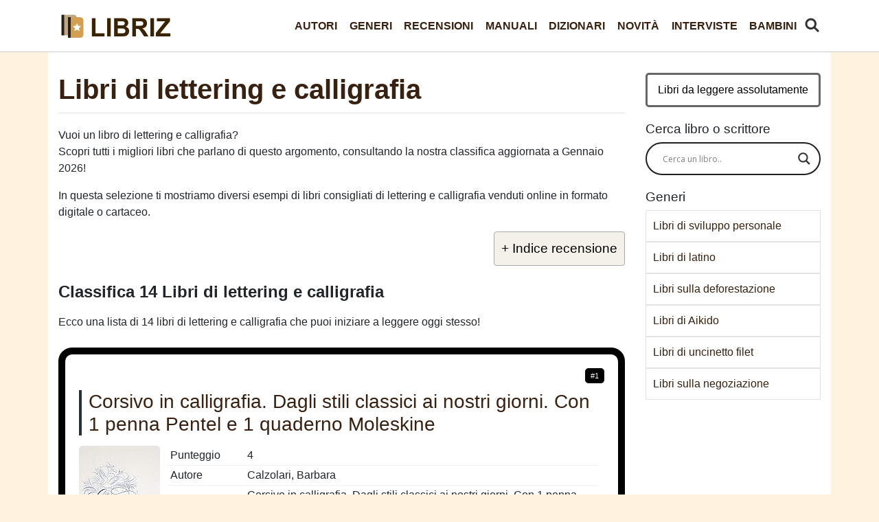

--- FILE ---
content_type: text/html; charset=UTF-8
request_url: https://libriz.it/generi/libri-di-lettering-e-calligrafia/
body_size: 15140
content:
<!DOCTYPE html>
<html lang="it">
<head>
  <meta charset="utf-8">
  <meta name="viewport" content="width=device-width, initial-scale=1, shrink-to-fit=no">
  <link href="https://libriz.it/wp-content/themes/libri/css/stile-rosa.css?a=1" rel="stylesheet">
	<link rel="icon" href="/favicon.ico"  /><script src="https://ajax.googleapis.com/ajax/libs/jquery/3.6.0/jquery.min.js" defer></script>
<meta name='robots' content='max-image-preview:large' />

	<!-- This site is optimized with the Yoast SEO plugin v15.4 - https://yoast.com/wordpress/plugins/seo/ -->
	<title>▷ Migliori Libri di lettering e calligrafia 2026 - Classifica Libri</title>
	<meta name="description" content="Stai cercando libri di lettering e calligrafia? Scopri la classifica dei libri di lettering e calligrafia più consigliati a Gennaio 2026 con trama e recensioni dei lettori." />
	<meta name="robots" content="index, follow, max-snippet:-1, max-image-preview:large, max-video-preview:-1" />
	<link rel="canonical" href="https://libriz.it/generi/libri-di-lettering-e-calligrafia/" />
	<meta property="og:locale" content="it_IT" />
	<meta property="og:type" content="webpage" />
	<meta property="og:title" content="▷ Migliori Libri di lettering e calligrafia 2026 - Classifica Libri" />
	<meta property="og:description" content="Stai cercando libri di lettering e calligrafia? Scopri la classifica dei libri di lettering e calligrafia più consigliati a Gennaio 2026 con trama e recensioni dei lettori." />
	<meta property="og:url" content="https://libriz.it/generi/libri-di-lettering-e-calligrafia/" />
	<meta property="og:site_name" content="Libriz" />
	<meta property="article:publisher" content="https://www.facebook.com/libriz.it/" />
	<meta property="og:image" content="https://libriz.it/thumbs/libri-di-lettering-e-calligrafia.jpg" /><meta property="og:image:width" content="1920" />
	<meta property="og:image:height" content="1080" />
	<meta name="twitter:card" content="summary_large_image" />
	<meta name="twitter:creator" content="@Libriz_it" />
	<meta name="twitter:site" content="@Libriz_it" />
	<script type="application/ld+json" class="yoast-schema-graph">{"@context":"https://schema.org","@graph":[{"@type":"Organization","@id":"https://libriz.it/#organization","name":"Libriz","url":"https://libriz.it/","sameAs":["https://www.facebook.com/libriz.it/","https://twitter.com/Libriz_it"],"logo":{"@type":"ImageObject","@id":"https://libriz.it/#logo","inLanguage":"it-IT","url":"https://libriz.it/immagini/logo-1.png","width":256,"height":256,"caption":"Libriz"},"image":{"@id":"https://libriz.it/#logo"}},{"@type":"WebSite","@id":"https://libriz.it/#website","url":"https://libriz.it/","name":"Libriz","description":"","publisher":{"@id":"https://libriz.it/#organization"},"potentialAction":[{"@type":"SearchAction","target":"https://libriz.it/?s={search_term_string}","query-input":"required name=search_term_string"}],"inLanguage":"it-IT"},{"@type":"WebPage","@id":"https://libriz.it/generi/libri-di-lettering-e-calligrafia/#webpage","url":"https://libriz.it/generi/libri-di-lettering-e-calligrafia/","name":"\u25b7 Migliori Libri di lettering e calligrafia 2026 - Classifica Libri","isPartOf":{"@id":"https://libriz.it/#website"},"description":"Stai cercando libri di lettering e calligrafia? Scopri la classifica dei libri di lettering e calligrafia pi\u00f9 consigliati a Gennaio 2026 con trama e recensioni dei lettori.","inLanguage":"it-IT","potentialAction":[{"@type":"ReadAction","target":["https://libriz.it/generi/libri-di-lettering-e-calligrafia/"]}]},{"@type":"Article","@id":"https://libriz.it/generi/libri-di-lettering-e-calligrafia/#article","isPartOf":{"@id":"https://libriz.it/generi/libri-di-lettering-e-calligrafia/#webpage"},"author":{"@id":"https://libriz.it/#/schema/person/f943c8c936884f0a66dea3372d0f4cc7"},"headline":"Libri di lettering e calligrafia","mainEntityOfPage":{"@id":"https://libriz.it/generi/libri-di-lettering-e-calligrafia/#webpage"},"commentCount":0,"publisher":{"@id":"https://libriz.it/#organization"},"articleSection":"Generi","inLanguage":"it-IT","potentialAction":[{"@type":"CommentAction","name":"Comment","target":["https://libriz.it/generi/libri-di-lettering-e-calligrafia/#respond"]}]},{"@type":"Person","@id":"https://libriz.it/#/schema/person/f943c8c936884f0a66dea3372d0f4cc7","name":"Libriz","image":{"@type":"ImageObject","@id":"https://libriz.it/#personlogo","inLanguage":"it-IT","url":"https://secure.gravatar.com/avatar/f917ab218d604660403f6b4436c57cac0cd4427f81a574d99ecb1d81ab8b2a46?s=96&d=wavatar&r=g","caption":"Libriz"},"sameAs":["https://libriz.it"]}]}</script>
	<!-- / Yoast SEO plugin. -->


<style id='wp-img-auto-sizes-contain-inline-css' type='text/css'>
img:is([sizes=auto i],[sizes^="auto," i]){contain-intrinsic-size:3000px 1500px}
/*# sourceURL=wp-img-auto-sizes-contain-inline-css */
</style>
<style id='classic-theme-styles-inline-css' type='text/css'>
/*! This file is auto-generated */
.wp-block-button__link{color:#fff;background-color:#32373c;border-radius:9999px;box-shadow:none;text-decoration:none;padding:calc(.667em + 2px) calc(1.333em + 2px);font-size:1.125em}.wp-block-file__button{background:#32373c;color:#fff;text-decoration:none}
/*# sourceURL=/wp-includes/css/classic-themes.min.css */
</style>
<link rel='stylesheet' id='contact-form-7-css' href='https://libriz.it/wp-content/plugins/contact-form-7/includes/css/styles.css?ver=5.4.1' type='text/css' media='all' />
<link rel='stylesheet' id='wpdreams-asl-basic-css' href='https://libriz.it/wp-content/plugins/ajax-search-lite/css/style.basic.css?ver=4.9.3' type='text/css' media='all' />
<link rel='stylesheet' id='wpdreams-ajaxsearchlite-css' href='https://libriz.it/wp-content/plugins/ajax-search-lite/css/style-curvy-black.css?ver=4.9.3' type='text/css' media='all' />


                <link href='//fonts.googleapis.com/css?family=Open+Sans' rel='stylesheet' type='text/css'>
                                <style type="text/css">
                    
            @font-face {
                font-family: 'aslsicons2';
                src: url('https://libriz.it/wp-content/plugins/ajax-search-lite/css/fonts/icons2.eot');
                src: url('https://libriz.it/wp-content/plugins/ajax-search-lite/css/fonts/icons2.eot?#iefix') format('embedded-opentype'),
                     url('https://libriz.it/wp-content/plugins/ajax-search-lite/css/fonts/icons2.woff2') format('woff2'),
                     url('https://libriz.it/wp-content/plugins/ajax-search-lite/css/fonts/icons2.woff') format('woff'),
                     url('https://libriz.it/wp-content/plugins/ajax-search-lite/css/fonts/icons2.ttf') format('truetype'),
                     url('https://libriz.it/wp-content/plugins/ajax-search-lite/css/fonts/icons2.svg#icons') format('svg');
                font-weight: normal;
                font-style: normal;
            }
            div[id*='ajaxsearchlitesettings'].searchsettings .asl_option_inner label {
                font-size: 0px !important;
                color: rgba(0, 0, 0, 0);
            }
            div[id*='ajaxsearchlitesettings'].searchsettings .asl_option_inner label:after {
                font-size: 11px !important;
                position: absolute;
                top: 0;
                left: 0;
                z-index: 1;
            }
            div[id*='ajaxsearchlite'].wpdreams_asl_container {
                width: 100%;
                margin: 0px 0px 0px 0px;
            }
            div[id*='ajaxsearchliteres'].wpdreams_asl_results div.resdrg span.highlighted {
                font-weight: bold;
                color: rgba(217, 49, 43, 1);
                background-color: rgba(238, 238, 238, 1);
            }
            div[id*='ajaxsearchliteres'].wpdreams_asl_results .results div.asl_image {
                width: 15px;
                height: 15px;
                background-size: cover;
                background-repeat: no-repeat;
            }
            div.asl_r .results {
                max-height: none;
            }
            
                div.asl_r.asl_w.vertical .results .item::after {
                    display: block;
                    position: absolute;
                    bottom: 0;
                    content: '';
                    height: 1px;
                    width: 100%;
                    background: #D8D8D8;
                }
                div.asl_r.asl_w.vertical .results .item.asl_last_item::after {
                    display: none;
                }
                                </style>
                            <script type="text/javascript">
                if ( typeof _ASL !== "undefined" && _ASL !== null && typeof _ASL.initialize !== "undefined" )
                    _ASL.initialize();
            </script>
            <noscript><style id="rocket-lazyload-nojs-css">.rll-youtube-player, [data-lazy-src]{display:none !important;}</style></noscript><script type="application/ld+json">{"@context":"https://schema.org","@type":"FAQPage","mainEntity":[{"@type":"Question","name":"Dove posso trovare i libri di lettering e calligrafia?","acceptedAnswer":{"@type":"Answer","text":"Nella nostra selezione trovi 14 libri di lettering e calligrafia, con il titolo, la casa editrice, la data di pubblicazione e un punteggio da 1 a 5 stelle ciascuno."}},{"@type":"Question","name":"Qual è il miglior libro di lettering e calligrafia?","acceptedAnswer":{"@type":"Answer","text":"Tra i libri di lettering e calligrafia, potresti leggere L'Arte della Calligrafia Moderna e Hand Lettering: La guida completa per principianti con tecniche, esercizi, consigli e progetti creativi. Un viaggio sorprendente nel mondo della scrittura ..., pubblicato nel 2024 da  SOGNOPAGINE. Leggi la trama e valuta il suo <a href=\"https://www.amazon.it/dp/B0DGF1PZ98?tag=libriz-21\">acquisto qui</a>."}},{"@type":"Question","name":"Come si intitola un libro di lettering e calligrafia che costa poco?","acceptedAnswer":{"@type":"Answer","text":"Considerando 14 libri di lettering e calligrafia, potresti iniziare a leggere Corsivo in calligrafia. Dagli stili classici ai nostri giorni. Con 1 penna Pentel e 1 quaderno Moleskine di Calzolari, Barbara, pubblicato nel 2018 da De Vecchi. "}}]}</script>



</head>

<body>


  <nav class="navbar navbar-expand-lg navbar-dark bg-dark fixed-top">
    <div class="container">
      <a class="navbar-brand" href="/" title="Libriz"> </a>
      <button class="navbar-toggler" type="button" data-toggle="collapse" data-target="#navbarResponsive" aria-controls="navbarResponsive" aria-expanded="false" aria-label="Toggle navigation">
        <span class="navbar-toggler-icon"></span>
      </button><a href="/cerca-libro/" id="cerca-libro"><img src="data:image/svg+xml,%3Csvg%20xmlns='http://www.w3.org/2000/svg'%20viewBox='0%200%200%200'%3E%3C/svg%3E" alt="trova" data-lazy-src="/cerca.png"><noscript><img src="/cerca.png" alt="trova"></noscript></a>
      <div class="collapse navbar-collapse" id="navbarResponsive">
	  
	  <div class="ml-auto"><ul id="menu-menu" class="nav navbar-nav  "><li itemscope="itemscope" itemtype="https://www.schema.org/SiteNavigationElement" id="menu-item-1048" class="menu-item menu-item-type-taxonomy menu-item-object-category menu-item-1048 nav-item"><a title="Autori" href="https://libriz.it/autori/" class="nav-link">Autori</a></li>
<li itemscope="itemscope" itemtype="https://www.schema.org/SiteNavigationElement" id="menu-item-1049" class="menu-item menu-item-type-taxonomy menu-item-object-category current-post-ancestor current-menu-parent current-post-parent active menu-item-1049 nav-item"><a title="Generi" href="https://libriz.it/generi/" class="nav-link">Generi</a></li>
<li itemscope="itemscope" itemtype="https://www.schema.org/SiteNavigationElement" id="menu-item-1050" class="menu-item menu-item-type-taxonomy menu-item-object-category menu-item-1050 nav-item"><a title="Recensioni" href="https://libriz.it/recensioni/" class="nav-link">Recensioni</a></li>
<li itemscope="itemscope" itemtype="https://www.schema.org/SiteNavigationElement" id="menu-item-41907" class="menu-item menu-item-type-taxonomy menu-item-object-category menu-item-41907 nav-item"><a title="Manuali" href="https://libriz.it/manuali/" class="nav-link">Manuali</a></li>
<li itemscope="itemscope" itemtype="https://www.schema.org/SiteNavigationElement" id="menu-item-41908" class="menu-item menu-item-type-taxonomy menu-item-object-category menu-item-41908 nav-item"><a title="Dizionari" href="https://libriz.it/dizionari/" class="nav-link">Dizionari</a></li>
<li itemscope="itemscope" itemtype="https://www.schema.org/SiteNavigationElement" id="menu-item-41909" class="menu-item menu-item-type-taxonomy menu-item-object-category menu-item-41909 nav-item"><a title="Novità" href="https://libriz.it/novita/" class="nav-link">Novità</a></li>
<li itemscope="itemscope" itemtype="https://www.schema.org/SiteNavigationElement" id="menu-item-42132" class="menu-item menu-item-type-taxonomy menu-item-object-category menu-item-42132 nav-item"><a title="Interviste" href="https://libriz.it/interviste/" class="nav-link">Interviste</a></li>
<li itemscope="itemscope" itemtype="https://www.schema.org/SiteNavigationElement" id="menu-item-41910" class="menu-item menu-item-type-taxonomy menu-item-object-category menu-item-41910 nav-item"><a title="Bambini" href="https://libriz.it/bambini/" class="nav-link">Bambini</a></li>
</ul></div>	  
        
		
		
      </div>
    </div>
  </nav>
	


  <!-- Page Content -->
  <div class="container">

    <div class="row">




      <div class="col-lg-9 ">
	  
									
						<h1>Libri di lettering e calligrafia</h1>
					
					<div id="articolo">
<p>Vuoi un libro di lettering e calligrafia?<br />
Scopri tutti i migliori libri che parlano di questo argomento, consultando la nostra classifica aggiornata a Gennaio 2026!</p>
<p>In questa selezione ti mostriamo diversi esempi di libri consigliati di lettering e calligrafia venduti online in formato digitale o cartaceo.</p>
<div id="ez-toc-container" class="ez-toc-v2_0_16 counter-hierarchy ez-toc-grey">
<div class="ez-toc-title-container" onclick="togglebut()">
<p class="ez-toc-title">+ Indice recensione</p>
<span class="ez-toc-title-toggle"></span></div>
<nav id="togglerin" style="display: none;"><ul class="ez-toc-list ez-toc-list-level-1">
<li class="ez-toc-page-1 ez-toc-heading-level-2"><a class="ez-toc-link" href="#classifica-libri-di-lettering-e-calligrafia" >Classifica 14 Libri di lettering e calligrafia</a></li>
<li class="ez-toc-page-1 ez-toc-heading-level-2"><a class="ez-toc-link" href="#scrittori-libri-di-lettering-e-calligrafia" >Scrittori di libri di lettering e calligrafia</a></li>
<li class="ez-toc-page-1 ez-toc-heading-level-2"><a class="ez-toc-link" href="#faq">Domande sui libri</a></li><li class="ez-toc-page-1 ez-toc-heading-level-2"><a class="ez-toc-link" href="#ricerche-correlate" >Approfondimenti e ricerche correlate</a></li><li class="ez-toc-page-1 ez-toc-heading-level-2"><a class="ez-toc-link" href="#quale-libro" >Quale libro di lettering e calligrafia leggere?</a></li>
</ul></nav></div><h2 id="classifica-libri-di-lettering-e-calligrafia">Classifica 14 Libri di lettering e calligrafia</h2>
<p class="intro-classifica">Ecco una lista di 14 libri di lettering e calligrafia che puoi iniziare a leggere oggi stesso!</p>
<div class="ogg" itemscope itemtype="http://schema.org/Book"><span class="posit">#1</span><h3 class="prd">Corsivo in calligrafia. Dagli stili classici ai nostri giorni. Con 1 penna Pentel e 1 quaderno Moleskine</h3>
<div class="immagine"><img decoding="async" itemprop="image" loading="lazy" src="data:image/svg+xml,%3Csvg%20xmlns='http://www.w3.org/2000/svg'%20viewBox='0%200%200%200'%3E%3C/svg%3E" class="lazyload" alt="Corsivo in calligrafia. Dagli stili classici ai nostri giorni. Con 1 penna Pentel e 1 quaderno Moleskine" data-lazy-src="https://m.media-amazon.com/images/I/41qFmtdknsL._SL160_.jpg"><noscript><img decoding="async" itemprop="image" loading="lazy" src="https://m.media-amazon.com/images/I/41qFmtdknsL._SL160_.jpg" class="lazyload" alt="Corsivo in calligrafia. Dagli stili classici ai nostri giorni. Con 1 penna Pentel e 1 quaderno Moleskine"></noscript></div>
<div id="dettaglioc1" class="dettaglio city">
<table>
<tbody>
<tr >
<td class="property" >Punteggio</td>
<td >4</td>
</tr>
<tr itemprop="author" itemscope="" itemtype="http://schema.org/Person">
<td class="property" >Autore</td>
<td itemprop="name">Calzolari, Barbara</td>
</tr>
<tr>
<td class="property">Titolo</td>
<td itemprop="name" role="heading" >Corsivo in calligrafia. Dagli stili classici ai nostri giorni. Con 1 penna Pentel e 1 quaderno Moleskine</td>
</tr>
<tr>
<td class="property">Editore</td>
<td itemprop="publisher">De Vecchi</td>
</tr>
<tr>
<td class="property">Pagine</td>
<td itemprop="numberOfPages">256</td>
</tr>
<tr>
<td class="property">Pubblicazione</td>
<td itemprop="datePublished">2018</td>
</tr>
</tbody>
</table>

</div>
<p class="trama">Trama: ...</p>
<div class="interazioni">
<a class="offrec offrecb" href="https://www.amazon.it/dp/8841214503?tag=libriz-21" rel="nofollow" target="blank" >Vedi Offerta</a>
<a href="https://www.amazon.it/review/8841214503?tag=libriz-21"  role="button" rel="nofollow noreferrer" class="offrec">Recensioni</a></div>
</div>
<div class="ogg" itemscope itemtype="http://schema.org/Book"><span class="posit">#2</span><h3 class="prd">Corso di calligrafia. Dalla matita al pennello. Un viaggio in punta sottile. Storia, tecniche, alfabeti. Con gadget</h3>
<div class="immagine"><img decoding="async" itemprop="image" loading="lazy" src="data:image/svg+xml,%3Csvg%20xmlns='http://www.w3.org/2000/svg'%20viewBox='0%200%200%200'%3E%3C/svg%3E" class="lazyload" alt="Corso di calligrafia. Dalla matita al pennello. Un viaggio in punta sottile. Storia, tecniche, alfabeti. Con gadget" data-lazy-src="https://m.media-amazon.com/images/I/51bDHKtAwoL._SL160_.jpg"><noscript><img decoding="async" itemprop="image" loading="lazy" src="https://m.media-amazon.com/images/I/51bDHKtAwoL._SL160_.jpg" class="lazyload" alt="Corso di calligrafia. Dalla matita al pennello. Un viaggio in punta sottile. Storia, tecniche, alfabeti. Con gadget"></noscript></div>
<div id="dettaglioc2" class="dettaglio city">
<table>
<tbody>
<tr >
<td class="property" >Punteggio</td>
<td >4.4</td>
</tr>
<tr itemprop="author" itemscope="" itemtype="http://schema.org/Person">
<td class="property" >Autore</td>
<td itemprop="name">Calzolari, Barbara</td>
</tr>
<tr>
<td class="property">Titolo</td>
<td itemprop="name" role="heading" >Corso di calligrafia. Dalla matita al pennello. Un viaggio in punta sottile. Storia, tecniche, alfabeti. Con gadget</td>
</tr>
<tr>
<td class="property">Editore</td>
<td itemprop="publisher">De Vecchi</td>
</tr>
<tr>
<td class="property">Pagine</td>
<td itemprop="numberOfPages">272</td>
</tr>
<tr>
<td class="property">Pubblicazione</td>
<td itemprop="datePublished">2019</td>
</tr>
</tbody>
</table>

</div>
<p class="trama">Trama: Un corso completo per lo studio e la pratica della calligrafia con esempi in scala 1:1 e indicazioni originali e facili da mettere in atto. All'interno: un manuale, una penna Touch Sign Pen Brush per ...</p>
<div class="interazioni">
<a class="offrec offrecb" href="https://www.amazon.it/dp/8841216573?tag=libriz-21" rel="nofollow" target="blank" >Vedi Offerta</a>
<a href="https://www.amazon.it/review/8841216573?tag=libriz-21"  role="button" rel="nofollow noreferrer" class="offrec">Recensioni</a></div>
</div>
<div class="ogg" itemscope itemtype="http://schema.org/Book"><span class="posit">#3</span><h3 class="prd">Lettering creativo ma non solo. Ispirazioni, idee, tecniche e suggerimenti per trasformare le tue scritte in bellissime opere d'arte</h3>
<div class="immagine"><img decoding="async" itemprop="image" loading="lazy" src="data:image/svg+xml,%3Csvg%20xmlns='http://www.w3.org/2000/svg'%20viewBox='0%200%200%200'%3E%3C/svg%3E" class="lazyload" alt="Lettering creativo ma non solo. Ispirazioni, idee, tecniche e suggerimenti per trasformare le tue scritte in bellissime opere d'arte" data-lazy-src="https://m.media-amazon.com/images/I/61ImFxHCrwL._SL160_.jpg"><noscript><img decoding="async" itemprop="image" loading="lazy" src="https://m.media-amazon.com/images/I/61ImFxHCrwL._SL160_.jpg" class="lazyload" alt="Lettering creativo ma non solo. Ispirazioni, idee, tecniche e suggerimenti per trasformare le tue scritte in bellissime opere d'arte"></noscript></div>
<div id="dettaglioc3" class="dettaglio city">
<table>
<tbody>
<tr >
<td class="property" >Punteggio</td>
<td >4.5</td>
</tr>
<tr itemprop="author" itemscope="" itemtype="http://schema.org/Person">
<td class="property" >Autore</td>
<td itemprop="name">Kirkendall, Gabri Joy</td>
</tr>
<tr>
<td class="property">Titolo</td>
<td itemprop="name" role="heading" >Lettering creativo ma non solo. Ispirazioni, idee, tecniche e suggerimenti per trasformare le tue scritte in bellissime opere d'arte</td>
</tr>
<tr>
<td class="property">Editore</td>
<td itemprop="publisher">Magazzini Salani</td>
</tr>
<tr>
<td class="property">Pagine</td>
<td itemprop="numberOfPages">144</td>
</tr>
<tr>
<td class="property">Pubblicazione</td>
<td itemprop="datePublished">2017</td>
</tr>
</tbody>
</table>

</div>
<p class="trama">Trama: Lettering creativo ma non solo. Ispirazioni, idee, tecniche e suggerimenti per trasformare le tue scritte in bellissime opere d'arte...</p>
<div class="interazioni">
<a class="offrec offrecb" href="https://www.amazon.it/dp/8893670100?tag=libriz-21" rel="nofollow" target="blank" >Vedi Offerta</a>
<a href="https://www.amazon.it/review/8893670100?tag=libriz-21"  role="button" rel="nofollow noreferrer" class="offrec">Recensioni</a></div>
</div>
<div class="ogg" itemscope itemtype="http://schema.org/Book"><span class="posit">#4</span><h3 class="prd">Guida per iniziare con la calligrafia moderna e l'hand lettering per giovani artisti: Un libro delle attività con tecniche spiegate, alfabeti ... e progetti creativi per bambini e ragazzi</h3>
<div class="immagine"><img decoding="async" itemprop="image" loading="lazy" src="data:image/svg+xml,%3Csvg%20xmlns='http://www.w3.org/2000/svg'%20viewBox='0%200%200%200'%3E%3C/svg%3E" class="lazyload" alt="Guida per iniziare con la calligrafia moderna e l'hand lettering per giovani artisti: Un libro delle attività con tecniche spiegate, alfabeti ... e progetti creativi per bambini e ragazzi" data-lazy-src="https://m.media-amazon.com/images/I/51RouJqBGKL._SL160_.jpg"><noscript><img decoding="async" itemprop="image" loading="lazy" src="https://m.media-amazon.com/images/I/51RouJqBGKL._SL160_.jpg" class="lazyload" alt="Guida per iniziare con la calligrafia moderna e l'hand lettering per giovani artisti: Un libro delle attività con tecniche spiegate, alfabeti ... e progetti creativi per bambini e ragazzi"></noscript></div>
<div id="dettaglioc4" class="dettaglio city">
<table>
<tbody>
<tr >
<td class="property" >Punteggio</td>
<td >4.4</td>
</tr>
<tr itemprop="author" itemscope="" itemtype="http://schema.org/Person">
<td class="property" >Autore</td>
<td itemprop="name">June & Lucy Kids</td>
</tr>
<tr>
<td class="property">Titolo</td>
<td itemprop="name" role="heading" >Guida per iniziare con la calligrafia moderna e l'hand lettering per giovani artisti: Un libro delle attività con tecniche spiegate, alfabeti ... e progetti creativi per bambini e ragazzi</td>
</tr>
<tr>
<td class="property">Editore</td>
<td itemprop="publisher">Cloud Forest Press</td>
</tr>
<tr>
<td class="property">Pagine</td>
<td itemprop="numberOfPages">108</td>
</tr>
<tr>
<td class="property">Pubblicazione</td>
<td itemprop="datePublished">2020</td>
</tr>
</tbody>
</table>

</div>
<p class="trama">Trama: Ciao a tutti! Mi chiamo Kristin e ho creato questo libro in modo che i bambini dagli otto anni possano imparare la divertente e creativa arte del lettering. Questo libro insegnerà ai bambini i fondam...</p>
<div class="interazioni">
<a class="offrec offrecb" href="https://www.amazon.it/dp/164608179X?tag=libriz-21" rel="nofollow" target="blank" >Vedi Offerta</a>
<a href="https://www.amazon.it/review/164608179X?tag=libriz-21"  role="button" rel="nofollow noreferrer" class="offrec">Recensioni</a></div>
</div>
<div class="ogg" itemscope itemtype="http://schema.org/Book"><span class="posit">#5</span><h3 class="prd">Lettering e calligrafia moderna: Una guida per principianti: Impara l'Hand Lettering & il Brush Lettering</h3>
<div class="immagine"><img decoding="async" itemprop="image" loading="lazy" src="data:image/svg+xml,%3Csvg%20xmlns='http://www.w3.org/2000/svg'%20viewBox='0%200%200%200'%3E%3C/svg%3E" class="lazyload" alt="Lettering e calligrafia moderna: Una guida per principianti: Impara l'Hand Lettering & il Brush Lettering" data-lazy-src="https://m.media-amazon.com/images/I/51WkK2SiqcL._SL160_.jpg"><noscript><img decoding="async" itemprop="image" loading="lazy" src="https://m.media-amazon.com/images/I/51WkK2SiqcL._SL160_.jpg" class="lazyload" alt="Lettering e calligrafia moderna: Una guida per principianti: Impara l'Hand Lettering & il Brush Lettering"></noscript></div>
<div id="dettaglioc5" class="dettaglio city">
<table>
<tbody>
<tr >
<td class="property" >Punteggio</td>
<td >4.4</td>
</tr>
<tr itemprop="author" itemscope="" itemtype="http://schema.org/Person">
<td class="property" >Autore</td>
<td itemprop="name">Press, Paper Peony</td>
</tr>
<tr>
<td class="property">Titolo</td>
<td itemprop="name" role="heading" >Lettering e calligrafia moderna: Una guida per principianti: Impara l'Hand Lettering & il Brush Lettering</td>
</tr>
<tr>
<td class="property">Editore</td>
<td itemprop="publisher">Paper Peony Press</td>
</tr>
<tr>
<td class="property">Pagine</td>
<td itemprop="numberOfPages">112</td>
</tr>
<tr>
<td class="property">Pubblicazione</td>
<td itemprop="datePublished">2019</td>
</tr>
</tbody>
</table>

</div>
<p class="trama">Trama: IDEE REGALO | FAI DA TE E ARTI DECORATIVE | LETTERING Impara a disegnare le lettere e a creare bellissimi design con questa guida per principianti! Ogni pagina è piena di suggerimenti, trucchi, incor...</p>
<div class="interazioni">
<a class="offrec offrecb" href="https://www.amazon.it/dp/1948209721?tag=libriz-21" rel="nofollow" target="blank" >Vedi Offerta</a>
<a href="https://www.amazon.it/review/1948209721?tag=libriz-21"  role="button" rel="nofollow noreferrer" class="offrec">Recensioni</a></div>
</div>
<div class="ogg" itemscope itemtype="http://schema.org/Book"><span class="posit">#6</span><h3 class="prd">Lettering creativo e calligrafia moderna. Il quaderno d'esercizi</h3>
<div class="immagine"><img decoding="async" itemprop="image" loading="lazy" src="data:image/svg+xml,%3Csvg%20xmlns='http://www.w3.org/2000/svg'%20viewBox='0%200%200%200'%3E%3C/svg%3E" class="lazyload" alt="Lettering creativo e calligrafia moderna. Il quaderno d'esercizi" data-lazy-src="https://m.media-amazon.com/images/I/51qsQtnB6FL._SL160_.jpg"><noscript><img decoding="async" itemprop="image" loading="lazy" src="https://m.media-amazon.com/images/I/51qsQtnB6FL._SL160_.jpg" class="lazyload" alt="Lettering creativo e calligrafia moderna. Il quaderno d'esercizi"></noscript></div>
<div id="dettaglioc6" class="dettaglio city">
<table>
<tbody>
<tr >
<td class="property" >Punteggio</td>
<td >4.3</td>
</tr>
<tr itemprop="author" itemscope="" itemtype="http://schema.org/Person">
<td class="property" >Autore</td>
<td itemprop="name">Balconi, Andrea</td>
</tr>
<tr>
<td class="property">Titolo</td>
<td itemprop="name" role="heading" >Lettering creativo e calligrafia moderna. Il quaderno d'esercizi</td>
</tr>
<tr>
<td class="property">Editore</td>
<td itemprop="publisher">Magazzini Salani</td>
</tr>
<tr>
<td class="property">Pagine</td>
<td itemprop="numberOfPages">144</td>
</tr>
<tr>
<td class="property">Pubblicazione</td>
<td itemprop="datePublished">2019</td>
</tr>
</tbody>
</table>

</div>
<p class="trama">Trama: Questo quaderno di esercizi è pensato per tutti coloro che vogliono avvicinarsi al mondo del lettering e della calligrafia. Un volume semplice e pratico, dedicato ai principianti, ai letteristi di li...</p>
<div class="interazioni">
<a class="offrec offrecb" href="https://www.amazon.it/dp/8893675536?tag=libriz-21" rel="nofollow" target="blank" >Vedi Offerta</a>
<a href="https://www.amazon.it/review/8893675536?tag=libriz-21"  role="button" rel="nofollow noreferrer" class="offrec">Recensioni</a></div>
</div>
<div class="ogg" itemscope itemtype="http://schema.org/Book"><span class="posit">#7</span><h3 class="prd">Calligrafia e lettering. L'arte del disegno</h3>
<div class="immagine"><img decoding="async" itemprop="image" loading="lazy" src="data:image/svg+xml,%3Csvg%20xmlns='http://www.w3.org/2000/svg'%20viewBox='0%200%200%200'%3E%3C/svg%3E" class="lazyload" alt="Calligrafia e lettering. L'arte del disegno" data-lazy-src="https://m.media-amazon.com/images/I/51oW0ObWt4L._SL160_.jpg"><noscript><img decoding="async" itemprop="image" loading="lazy" src="https://m.media-amazon.com/images/I/51oW0ObWt4L._SL160_.jpg" class="lazyload" alt="Calligrafia e lettering. L'arte del disegno"></noscript></div>
<div id="dettaglioc7" class="dettaglio city">
<table>
<tbody>
<tr >
<td class="property" >Punteggio</td>
<td >4.5</td>
</tr>
<tr itemprop="author" itemscope="" itemtype="http://schema.org/Person">
<td class="property" >Autore</td>
<td itemprop="name">Grimaldi, Caterina</td>
</tr>
<tr>
<td class="property">Titolo</td>
<td itemprop="name" role="heading" >Calligrafia e lettering. L'arte del disegno</td>
</tr>
<tr>
<td class="property">Editore</td>
<td itemprop="publisher">Hoepli</td>
</tr>
<tr>
<td class="property">Pagine</td>
<td itemprop="numberOfPages">192</td>
</tr>
<tr>
<td class="property">Pubblicazione</td>
<td itemprop="datePublished">2019</td>
</tr>
</tbody>
</table>

</div>
<p class="trama">Trama: Un manuale pratico, punto di partenza ideale per un viaggio nel mondo della calligrafia e del lettering, rivolto ad appassionati di qualsiasi livello. La prima parte del volume guida il lettore alla s...</p>
<div class="interazioni">
<a class="offrec offrecb" href="https://www.amazon.it/dp/8820388332?tag=libriz-21" rel="nofollow" target="blank" >Vedi Offerta</a>
<a href="https://www.amazon.it/review/8820388332?tag=libriz-21"  role="button" rel="nofollow noreferrer" class="offrec">Recensioni</a></div>
</div>
<div class="ogg" itemscope itemtype="http://schema.org/Book"><span class="posit">#8</span><h3 class="prd">Calligrafia e hand lettering: Quaderno e carta di prova</h3>
<div class="immagine"><img decoding="async" itemprop="image" loading="lazy" src="data:image/svg+xml,%3Csvg%20xmlns='http://www.w3.org/2000/svg'%20viewBox='0%200%200%200'%3E%3C/svg%3E" class="lazyload" alt="Calligrafia e hand lettering: Quaderno e carta di prova" data-lazy-src="https://m.media-amazon.com/images/I/51f5ZHD4U+L._SL160_.jpg"><noscript><img decoding="async" itemprop="image" loading="lazy" src="https://m.media-amazon.com/images/I/51f5ZHD4U+L._SL160_.jpg" class="lazyload" alt="Calligrafia e hand lettering: Quaderno e carta di prova"></noscript></div>
<div id="dettaglioc8" class="dettaglio city">
<table>
<tbody>
<tr >
<td class="property" >Punteggio</td>
<td >3.7</td>
</tr>
<tr itemprop="author" itemscope="" itemtype="http://schema.org/Person">
<td class="property" >Autore</td>
<td itemprop="name">Lettering Bay Press</td>
</tr>
<tr>
<td class="property">Titolo</td>
<td itemprop="name" role="heading" >Calligrafia e hand lettering: Quaderno e carta di prova</td>
</tr>
<tr>
<td class="property">Editore</td>
<td itemprop="publisher">Lettering Bay Press</td>
</tr>
<tr>
<td class="property">Pagine</td>
<td itemprop="numberOfPages">108</td>
</tr>
<tr>
<td class="property">Pubblicazione</td>
<td itemprop="datePublished">2020</td>
</tr>
</tbody>
</table>

</div>
<p class="trama">Trama: IDEE DE REGALO | HOBBY E TEMPO LIBERO | CALLIGRAFIA E LETTERING Questo quaderno con carta di prova per calligrafia e hand lettering contiene più di 100 pagine per allenarti in una serie di stili con ...</p>
<div class="interazioni">
<a class="offrec offrecb" href="https://www.amazon.it/dp/1646082001?tag=libriz-21" rel="nofollow" target="blank" >Vedi Offerta</a>
<a href="https://www.amazon.it/review/1646082001?tag=libriz-21"  role="button" rel="nofollow noreferrer" class="offrec">Recensioni</a></div>
</div>
<div class="ogg" itemscope itemtype="http://schema.org/Book"><span class="posit">#9</span><h3 class="prd">Quaderno per esercizi di Calligrafia: 100 pagine formato A4 - Lettering, scrittura manuale, scrittura a mano, scrittura creativa, creazione font</h3>
<div class="immagine"><img decoding="async" itemprop="image" loading="lazy" src="data:image/svg+xml,%3Csvg%20xmlns='http://www.w3.org/2000/svg'%20viewBox='0%200%200%200'%3E%3C/svg%3E" class="lazyload" alt="Quaderno per esercizi di Calligrafia: 100 pagine formato A4 - Lettering, scrittura manuale, scrittura a mano, scrittura creativa, creazione font" data-lazy-src="https://m.media-amazon.com/images/I/411aujedEcL._SL160_.jpg"><noscript><img decoding="async" itemprop="image" loading="lazy" src="https://m.media-amazon.com/images/I/411aujedEcL._SL160_.jpg" class="lazyload" alt="Quaderno per esercizi di Calligrafia: 100 pagine formato A4 - Lettering, scrittura manuale, scrittura a mano, scrittura creativa, creazione font"></noscript></div>
<div id="dettaglioc9" class="dettaglio city">
<table>
<tbody>
<tr >
<td class="property" >Punteggio</td>
<td >4.3</td>
</tr>
<tr itemprop="author" itemscope="" itemtype="http://schema.org/Person">
<td class="property" >Autore</td>
<td itemprop="name">Essentials, Blackpaper</td>
</tr>
<tr>
<td class="property">Titolo</td>
<td itemprop="name" role="heading" >Quaderno per esercizi di Calligrafia: 100 pagine formato A4 - Lettering, scrittura manuale, scrittura a mano, scrittura creativa, creazione font</td>
</tr>
<tr>
<td class="property">Editore</td>
<td itemprop="publisher">Independently published</td>
</tr>
<tr>
<td class="property">Pagine</td>
<td itemprop="numberOfPages">100</td>
</tr>
<tr>
<td class="property">Pubblicazione</td>
<td itemprop="datePublished">2019</td>
</tr>
</tbody>
</table>

</div>
<p class="trama">Trama: Per tutti gli appassionati di Calligrafia e Lettering un quaderno pieno di spazio per esercitarsi.Quaderno formato A4100 pagineFogli per la pratica della scrittura a manoQuaderno in brossura. Design c...</p>
<div class="interazioni">
<a class="offrec offrecb" href="https://www.amazon.it/dp/1694479285?tag=libriz-21" rel="nofollow" target="blank" >Vedi Offerta</a>
<a href="https://www.amazon.it/review/1694479285?tag=libriz-21"  role="button" rel="nofollow noreferrer" class="offrec">Recensioni</a></div>
</div>
<div class="ogg" itemscope itemtype="http://schema.org/Book"><span class="posit">#10</span><h3 class="prd">Quaderno per la pratica del lettering: Quaderno A4 punteggiato con 200 pagine e 4 tipi di modelli per esercizi di calligrafia creativa moderna e ... per bambini, adolescenti, adulti e anziani</h3>
<div class="immagine"><img decoding="async" itemprop="image" loading="lazy" src="data:image/svg+xml,%3Csvg%20xmlns='http://www.w3.org/2000/svg'%20viewBox='0%200%200%200'%3E%3C/svg%3E" class="lazyload" alt="Quaderno per la pratica del lettering: Quaderno A4 punteggiato con 200 pagine e 4 tipi di modelli per esercizi di calligrafia creativa moderna e ... per bambini, adolescenti, adulti e anziani" data-lazy-src="https://m.media-amazon.com/images/I/41-zbNp8eWL._SL160_.jpg"><noscript><img decoding="async" itemprop="image" loading="lazy" src="https://m.media-amazon.com/images/I/41-zbNp8eWL._SL160_.jpg" class="lazyload" alt="Quaderno per la pratica del lettering: Quaderno A4 punteggiato con 200 pagine e 4 tipi di modelli per esercizi di calligrafia creativa moderna e ... per bambini, adolescenti, adulti e anziani"></noscript></div>
<div id="dettaglioc10" class="dettaglio city">
<table>
<tbody>
<tr >
<td class="property" >Punteggio</td>
<td >4.7</td>
</tr>
<tr itemprop="author" itemscope="" itemtype="http://schema.org/Person">
<td class="property" >Autore</td>
<td itemprop="name">Alber Doncos</td>
</tr>
<tr>
<td class="property">Titolo</td>
<td itemprop="name" role="heading" >Quaderno per la pratica del lettering: Quaderno A4 punteggiato con 200 pagine e 4 tipi di modelli per esercizi di calligrafia creativa moderna e ... per bambini, adolescenti, adulti e anziani</td>
</tr>
<tr>
<td class="property">Editore</td>
<td itemprop="publisher">Independently published</td>
</tr>
<tr>
<td class="property">Pagine</td>
<td itemprop="numberOfPages">201</td>
</tr>
<tr>
<td class="property">Pubblicazione</td>
<td itemprop="datePublished">2022</td>
</tr>
</tbody>
</table>

</div>
<p class="trama">Trama: Quaderno per la pratica del lettering...</p>
<div class="interazioni">
<a class="offrec offrecb" href="https://www.amazon.it/dp/B09RWJ56M9?tag=libriz-21" rel="nofollow" target="blank" >Vedi Offerta</a>
<a href="https://www.amazon.it/review/B09RWJ56M9?tag=libriz-21"  role="button" rel="nofollow noreferrer" class="offrec">Recensioni</a></div>
</div>
<div class="ogg" itemscope itemtype="http://schema.org/Book"><span class="posit">#11</span><h3 class="prd">Quaderno per Esercizi di Lettering e Calligrafia Moderna: Eserciziario per Imparare a Scrivere Corsivo, Disegnare Caratteri, Creare Font e Alfabeti ... ed Esperti/Taccuino Misura Grande A4</h3>
<div class="immagine"><img decoding="async" itemprop="image" loading="lazy" src="data:image/svg+xml,%3Csvg%20xmlns='http://www.w3.org/2000/svg'%20viewBox='0%200%200%200'%3E%3C/svg%3E" class="lazyload" alt="Quaderno per Esercizi di Lettering e Calligrafia Moderna: Eserciziario per Imparare a Scrivere Corsivo, Disegnare Caratteri, Creare Font e Alfabeti ... ed Esperti/Taccuino Misura Grande A4" data-lazy-src="https://m.media-amazon.com/images/I/51stB4DDqJL._SL160_.jpg"><noscript><img decoding="async" itemprop="image" loading="lazy" src="https://m.media-amazon.com/images/I/51stB4DDqJL._SL160_.jpg" class="lazyload" alt="Quaderno per Esercizi di Lettering e Calligrafia Moderna: Eserciziario per Imparare a Scrivere Corsivo, Disegnare Caratteri, Creare Font e Alfabeti ... ed Esperti/Taccuino Misura Grande A4"></noscript></div>
<div id="dettaglioc11" class="dettaglio city">
<table>
<tbody>
<tr >
<td class="property" >Punteggio</td>
<td >4</td>
</tr>
<tr itemprop="author" itemscope="" itemtype="http://schema.org/Person">
<td class="property" >Autore</td>
<td itemprop="name">LaSally Designs</td>
</tr>
<tr>
<td class="property">Titolo</td>
<td itemprop="name" role="heading" >Quaderno per Esercizi di Lettering e Calligrafia Moderna: Eserciziario per Imparare a Scrivere Corsivo, Disegnare Caratteri, Creare Font e Alfabeti ... ed Esperti/Taccuino Misura Grande A4</td>
</tr>
<tr>
<td class="property">Editore</td>
<td itemprop="publisher">Independently published</td>
</tr>
<tr>
<td class="property">Pagine</td>
<td itemprop="numberOfPages">109</td>
</tr>
<tr>
<td class="property">Pubblicazione</td>
<td itemprop="datePublished">2021</td>
</tr>
</tbody>
</table>

</div>
<p class="trama">Trama: Per tutti gli appassionati di Calligrafia e Hand Lettering, un quaderno pieno di spazio per esercitarsi nella progettazione di caratteri tipografici e per il miglioramento della scrittura a mano e del...</p>
<div class="interazioni">
<a class="offrec offrecb" href="https://www.amazon.it/dp/B09FC8CR6N?tag=libriz-21" rel="nofollow" target="blank" >Vedi Offerta</a>
<a href="https://www.amazon.it/review/B09FC8CR6N?tag=libriz-21"  role="button" rel="nofollow noreferrer" class="offrec">Recensioni</a></div>
</div>
<div class="ogg" itemscope itemtype="http://schema.org/Book"><span class="posit">#12</span><h3 class="prd">Calligrafia moderna e hand lettering… per principianti e non solo...</h3>
<div class="immagine"><img decoding="async" itemprop="image" loading="lazy" src="data:image/svg+xml,%3Csvg%20xmlns='http://www.w3.org/2000/svg'%20viewBox='0%200%200%200'%3E%3C/svg%3E" class="lazyload" alt="Calligrafia moderna e hand lettering… per principianti e non solo..." data-lazy-src="https://m.media-amazon.com/images/I/51dc807jwnL._SL160_.jpg"><noscript><img decoding="async" itemprop="image" loading="lazy" src="https://m.media-amazon.com/images/I/51dc807jwnL._SL160_.jpg" class="lazyload" alt="Calligrafia moderna e hand lettering… per principianti e non solo..."></noscript></div>
<div id="dettaglioc12" class="dettaglio city">
<table>
<tbody>
<tr >
<td class="property" >Punteggio</td>
<td >3.45</td>
</tr>
<tr itemprop="author" itemscope="" itemtype="http://schema.org/Person">
<td class="property" >Autore</td>
<td itemprop="name">Chiara Centofanti</td>
</tr>
<tr>
<td class="property">Titolo</td>
<td itemprop="name" role="heading" >Calligrafia moderna e hand lettering… per principianti e non solo...</td>
</tr>
<tr>
<td class="property">Editore</td>
<td itemprop="publisher">Il Castello</td>
</tr>
<tr>
<td class="property">Pagine</td>
<td itemprop="numberOfPages">112</td>
</tr>
<tr>
<td class="property">Pubblicazione</td>
<td itemprop="datePublished">2023</td>
</tr>
</tbody>
</table>

</div>
<p class="trama">Trama: ...</p>
<div class="interazioni">
<a class="offrec offrecb" href="https://www.amazon.it/dp/882760393X?tag=libriz-21" rel="nofollow" target="blank" >Vedi Offerta</a>
<a href="https://www.amazon.it/review/882760393X?tag=libriz-21"  role="button" rel="nofollow noreferrer" class="offrec">Recensioni</a></div>
</div>
<div class="ogg" itemscope itemtype="http://schema.org/Book"><span class="posit">#13</span><h3 class="prd">Manuale di Hand Lettering per Principianti: Guida Semplificata alla Scrittura a Mano e la Calligrafia Moderna...</h3>
<div class="immagine"><img decoding="async" itemprop="image" loading="lazy" src="data:image/svg+xml,%3Csvg%20xmlns='http://www.w3.org/2000/svg'%20viewBox='0%200%200%200'%3E%3C/svg%3E" class="lazyload" alt="Manuale di Hand Lettering per Principianti: Guida Semplificata alla Scrittura a Mano e la Calligrafia Moderna..." data-lazy-src="https://m.media-amazon.com/images/I/51mS8ULi+8L._SL160_.jpg"><noscript><img decoding="async" itemprop="image" loading="lazy" src="https://m.media-amazon.com/images/I/51mS8ULi+8L._SL160_.jpg" class="lazyload" alt="Manuale di Hand Lettering per Principianti: Guida Semplificata alla Scrittura a Mano e la Calligrafia Moderna..."></noscript></div>
<div id="dettaglioc13" class="dettaglio city">
<table>
<tbody>
<tr >
<td class="property" >Punteggio</td>
<td >3.6</td>
</tr>
<tr itemprop="author" itemscope="" itemtype="http://schema.org/Person">
<td class="property" >Autore</td>
<td itemprop="name">Ricca's Garden</td>
</tr>
<tr>
<td class="property">Titolo</td>
<td itemprop="name" role="heading" >Manuale di Hand Lettering per Principianti: Guida Semplificata alla Scrittura a Mano e la Calligrafia Moderna...</td>
</tr>
<tr>
<td class="property">Editore</td>
<td itemprop="publisher">Ricca's Garden</td>
</tr>
<tr>
<td class="property">Pagine</td>
<td itemprop="numberOfPages">127</td>
</tr>
<tr>
<td class="property">Pubblicazione</td>
<td itemprop="datePublished">2023</td>
</tr>
</tbody>
</table>

</div>
<p class="trama">Trama: ...</p>
<div class="interazioni">
<a class="offrec offrecb" href="https://www.amazon.it/dp/0645397660?tag=libriz-21" rel="nofollow" target="blank" >Vedi Offerta</a>
<a href="https://www.amazon.it/review/0645397660?tag=libriz-21"  role="button" rel="nofollow noreferrer" class="offrec">Recensioni</a></div>
</div>
<div class="ogg" itemscope itemtype="http://schema.org/Book"><span class="posit">#14</span><h3 class="prd">L'Arte della Calligrafia Moderna e Hand Lettering: La guida completa per principianti con tecniche, esercizi, consigli e progetti creativi. Un viaggio sorprendente nel mondo della scrittura ...</h3>
<div class="immagine"><img decoding="async" itemprop="image" loading="lazy" src="data:image/svg+xml,%3Csvg%20xmlns='http://www.w3.org/2000/svg'%20viewBox='0%200%200%200'%3E%3C/svg%3E" class="lazyload" alt="L'Arte della Calligrafia Moderna e Hand Lettering: La guida completa per principianti con tecniche, esercizi, consigli e progetti creativi. Un viaggio sorprendente nel mondo della scrittura ..." data-lazy-src="https://m.media-amazon.com/images/I/51ucvpPDl6L._SL160_.jpg"><noscript><img decoding="async" itemprop="image" loading="lazy" src="https://m.media-amazon.com/images/I/51ucvpPDl6L._SL160_.jpg" class="lazyload" alt="L'Arte della Calligrafia Moderna e Hand Lettering: La guida completa per principianti con tecniche, esercizi, consigli e progetti creativi. Un viaggio sorprendente nel mondo della scrittura ..."></noscript></div>
<div id="dettaglioc14" class="dettaglio city">
<table>
<tbody>
<tr >
<td class="property" >Punteggio</td>
<td >3.6</td>
</tr>
<tr itemprop="author" itemscope="" itemtype="http://schema.org/Person">
<td class="property" >Autore</td>
<td itemprop="name"> SOGNOPAGINE</td>
</tr>
<tr>
<td class="property">Titolo</td>
<td itemprop="name" role="heading" >L'Arte della Calligrafia Moderna e Hand Lettering: La guida completa per principianti con tecniche, esercizi, consigli e progetti creativi. Un viaggio sorprendente nel mondo della scrittura ...</td>
</tr>
<tr>
<td class="property">Editore</td>
<td itemprop="publisher">Independently published</td>
</tr>
<tr>
<td class="property">Pagine</td>
<td itemprop="numberOfPages">157</td>
</tr>
<tr>
<td class="property">Pubblicazione</td>
<td itemprop="datePublished">2024</td>
</tr>
</tbody>
</table>

</div>
<p class="trama">Trama: ...</p>
<div class="interazioni">
<a class="offrec offrecb" href="https://www.amazon.it/dp/B0DGF1PZ98?tag=libriz-21" rel="nofollow" target="blank" >Vedi Offerta</a>
<a href="https://www.amazon.it/review/B0DGF1PZ98?tag=libriz-21"  role="button" rel="nofollow noreferrer" class="offrec">Recensioni</a></div>
</div><h2 id="scrittori-libri-di-lettering-e-calligrafia">Scrittori di libri di lettering e calligrafia</h2><p>Abbiamo citato 13 autori di libri di lettering e calligrafia e di seguito proponiamo una tabella di riepilogo degli scrittori.</p><table class="dataTable display responsive" id="confronto">
    <thead>
        <tr>
            <th>Autore</th>
<th>Libri</th>
        </tr>
    </thead>
    <tbody><tr><td>Calzolari, Barbara</td><td>2</td></tr><tr><td>Kirkendall, Gabri Joy</td><td>1</td></tr><tr><td>June & Lucy Kids</td><td>1</td></tr><tr><td>Press, Paper Peony</td><td>1</td></tr><tr><td>Balconi, Andrea</td><td>1</td></tr><tr><td>Grimaldi, Caterina</td><td>1</td></tr><tr><td>Lettering Bay Press</td><td>1</td></tr><tr><td>Essentials, Blackpaper</td><td>1</td></tr><tr><td>Alber Doncos</td><td>1</td></tr><tr><td>LaSally Designs</td><td>1</td></tr><tr><td>Chiara Centofanti</td><td>1</td></tr><tr><td>Ricca's Garden</td><td>1</td></tr><tr><td> SOGNOPAGINE</td><td>1</td></tr></tbody></table><h2 id="cosa">Cosa si intende per lettering e calligrafia?</h2><p>Libri di lettering e calligrafia sono libri che forniscono una guida all'arte della scrittura a mano. Questi libri offrono una vasta gamma di stili di scrittura, tra cui calligrafia, lettering, graffiti, illustrazione e molto altro. I libri di lettering e calligrafia forniscono una guida passo-passo per imparare le tecniche di base e sviluppare le proprie abilità.</p><p>Offrono anche esempi di lavori realizzati da artisti professionisti, che possono servire come ispirazione per i lettori. Inoltre, i libri di lettering e calligrafia spesso contengono consigli su come scegliere i materiali giusti, come sviluppare uno stile personale e come trasformare le proprie idee in opere d'arte.</p><div id="faq"><h2>Domande sui libri</h2><h3>Dove posso trovare i libri di lettering e calligrafia?</h3><p>Nella nostra selezione trovi 14 libri di lettering e calligrafia, con il titolo, la casa editrice, la data di pubblicazione e un punteggio da 1 a 5 stelle ciascuno.</p><h3>Qual è il miglior libro di lettering e calligrafia?</h3><p>Tra i libri di lettering e calligrafia, potresti leggere L'Arte della Calligrafia Moderna e Hand Lettering: La guida completa per principianti con tecniche, esercizi, consigli e progetti creativi. Un viaggio sorprendente nel mondo della scrittura ..., pubblicato nel 2024 da  SOGNOPAGINE. Leggi la trama e valuta <a href="https://www.amazon.it/dp/B0DGF1PZ98?tag=libriz-21">l'acquisto qui</a>.</p><h3>Come si intitola un libro di lettering e calligrafia che costa poco?</h3><p>Considerando 14 libri di lettering e calligrafia, potresti iniziare a leggere Corsivo in calligrafia. Dagli stili classici ai nostri giorni. Con 1 penna Pentel e 1 quaderno Moleskine dell'autore Calzolari, Barbara, pubblicato nel 2018 da De Vecchi. </p></div><h2 id="ricerche-correlate">Approfondimenti e ricerche correlate</h2>
<p>Diversi lettori dei Libri di lettering e calligrafia tendenzialmente fanno anche approfondimenti su temi simili.</p><ul class="suggeriti-ul"><li>libri di lettering e calligrafia più venduti</li><li>libri di lettering e calligrafia da leggere</li><li>manuale lettering pdf</li><li>calligrafia moderna e hand lettering</li><li>libro calligrafia</li><li>alfabeto lettering</li><li>libri di lettering e calligrafia consigliati</li><li>calligrafia artistica</li><li>lettering a mano</li><li>lettering moderno</li><li>lettering di illustrazione</li><li>lettering di design</li><li>lettering digitale</li><li>calligrafia moderna</li></ul>
<h2 id="quale-libro">Quale libro di lettering e calligrafia leggere?</h2>
<p>All&#8217;interno della lista scoprirai offerte di libri di lettering e calligrafia gi&agrave; scontati o comunque con un ottimo prezzo di pochi euro per poter fare l&#8217;acquisto direttamente online e in seguito scegliere la spedizione a domicilio.</p>
<p>Se desideri scoprire quale libro di lettering e calligrafia scegliere tra vari titoli che trattano lo stesso tema, puoi leggere le migliori recensioni dei lettori che avevano gi&agrave; acquistato quel libro in precedenza.</p>
<p>Facendo riferimento alle esperienze del pubblico, la tua ricerca ti garantisce una scelta intelligente per comprare il libro pi&ugrave; adatto alle tue preferenze.</p>
<p>Cerca in modo semplice tutte le promozioni dei libri di lettering e calligrafia che ti potrebbero interessare e leggi la recensione di altri lettori prima di ordinare qualsiasi libro, anche se &egrave; particolarmente economico o fa parte della top 10 di una classifica.</p>
<p>Sicuramente il nostro consiglio &egrave; di evitare di fermarti alla copertina, ma cerca anche il numero di pagine per stimare se hai abbastanza tempo per la lettura e poi controlla anche il nome dell&#8217;autore se hai delle esigenze particolari.</p>
<img src="data:image/svg+xml,%3Csvg%20xmlns='http://www.w3.org/2000/svg'%20viewBox='0%200%201920%201080'%3E%3C/svg%3E" alt="Libri di lettering e calligrafia" loading="lazy" width="1920" height="1080" style="width:100%;height:100%" data-lazy-src="https://libriz.it/thumbs/libri-di-lettering-e-calligrafia.jpg" /><noscript><img src="https://libriz.it/thumbs/libri-di-lettering-e-calligrafia.jpg" alt="Libri di lettering e calligrafia" loading="lazy" width="1920" height="1080" style="width:100%;height:100%" /></noscript>	
<div class="author-box-wrap disclaim" style="
    font-size: 0.85em;
"><img alt="redazione Libriz" src="data:image/svg+xml,%3Csvg%20xmlns='http://www.w3.org/2000/svg'%20viewBox='0%200%2085%2085'%3E%3C/svg%3E" class="avatar avatar-96 photo" height="85" width="85" loading="lazy" style="    float: left;    margin-right: 10px;" data-lazy-src="/redazione-libriz.jpg"><noscript><img alt="redazione Libriz" src="/redazione-libriz.jpg" class="avatar avatar-96 photo" height="85" width="85" loading="lazy" style="    float: left;    margin-right: 10px;"></noscript><div class="desc"><div class="td-author-name vcard author"><span class="fn" style="    font-weight: 700;"><a href="/about/" style="    color: #000000;    text-decoration:underline;    font-style: normal;">Redazione Libriz</a></span></div><div class="td-author-description">La classifica è stata creata dallo staff secondo <a href="javascript:disclaimer()" rel="nofollow noreferrer"> <small style="font-size:12px;color:#676767 !important;text-decoration:underline">l'informativa</small></a>. Partecipando al programma di affiliazione di Amazon, riceviamo una piccola percentuale sui tuoi acquisti per mantenere attivo il sito.</div><div class="td-author-social"></div><div class="clearfix"></div></div></div>

		
	<div class="rating">
<h3>Quanto valuti questi libri?</h3>
<span class="fa fa-star checked"></span><span class="fa fa-star checked"></span><span class="fa fa-star checked"></span><span class="fa fa-star checked"></span><span class="fa fa-star"></span> (valutazione: <span class="js-rmp-avg-rating">4.9</span> | <span class="js-rmp-vote-count">20</span> voti)
<form action="/vota-libro/" method="POST" id="voto" target="_blank" />
<span><input type="radio" name="voto" id="str1" value="1"><label for="str1">1</label></span>    <span><input type="radio" name="voto" id="str2" value="2"><label for="str2">2</label></span>    <span><input type="radio" name="voto" id="str3" value="3"><label for="str3">3</label></span>    <span><input type="radio" name="voto" id="str4" value="4"><label for="str4">4</label></span>    <span><input type="radio" name="voto" id="str5" value="5"><label for="str5">5</label></span>
<input type="hidden" name="postid" id="pid" value="32664">
<button class="offrec" style="margin: 10px auto;display:block;">Vota!</button></form>
</div>
						
		

						
						
						
<div class="condividi"></div><ul class="condividi-getseofix">

<li class="fb-getseofix">
<a href="https://www.facebook.com/sharer/sharer.php?u=https://libriz.it/generi/libri-di-lettering-e-calligrafia/&t=Libri di lettering e calligrafia" target="_blank" rel="noreferrer">
<span class="fbx-getseofix"></span> Facebook</a>
</li>

<li class="tw-getseofix">
<a href="https://twitter.com/share?url=https://libriz.it/generi/libri-di-lettering-e-calligrafia/&text=Libri di lettering e calligrafia" target="_blank" rel="noreferrer">
<span class="twx-getseofix"></span> Twitter</a>
</li>

</ul>
<ul class="condividi-getseofix">

<li class="pi-getseofix">
<a href="http://pinterest.com/pin/create/button/?url=https://libriz.it/generi/libri-di-lettering-e-calligrafia/" target="_blank" rel="noreferrer">
<span class="pix-getseofix"></span> Pinterest</a>
</li>

<li class="wa-getseofix">
<a href="https://wa.me/?text=https://libriz.it/generi/libri-di-lettering-e-calligrafia/" target="_blank" rel="noreferrer">
<span class="wax-getseofix"></span> WhatsApp</a>
</li>

</ul>


	




<h3 class="altrih">Altri libri di lettering</h3>
<ul class="altri">
<li><a href="/generi/libri-di-lettering/">Libri di lettering</a></li>
</ul>

						
						
						<div class="breadcrumbs">
					<div class="breadcrumbs-container col s12">
				
				<ol class="breadcrumb-top" itemscope itemtype="https://schema.org/BreadcrumbList">
  <li itemprop="itemListElement" itemscope
      itemtype="https://schema.org/ListItem">
    <a itemprop="item" href="/">
        <span itemprop="name">Tutti i libri</span></a>
    <meta itemprop="position" content="1" />
  </li> 
<li itemprop="itemListElement" itemscope
      itemtype="https://schema.org/ListItem">
<a itemscope itemtype="https://schema.org/WebPage"
       itemprop="item" itemid="https://libriz.it/generi/" href="https://libriz.it/generi/"><span itemprop="name">Generi</span></a>
    <meta itemprop="position" content="2" />
  </li>   <li itemprop="itemListElement" itemscope
      itemtype="https://schema.org/ListItem">
    <span itemprop="name">Libri di lettering e calligrafia</span>
    <meta itemprop="position" content="3" />
  </li>
</ol>
</div></div>
						
						
					</div>

	
								
		  

			
		  
		  		
		
        <!-- /.row -->

      </div>
      <!-- /.col-lg-9 -->


      <div class="col-lg-3">

      <div id="custom_html-6" class="widget_text widget widget_custom_html"><div class="textwidget custom-html-widget"><a href="/libri-da-leggere-assolutamente/" class="scrivi">Libri da leggere assolutamente</a></div></div><div id="ajaxsearchlitewidget-2" class="widget AjaxSearchLiteWidget"><h3> Cerca libro o scrittore</h3><div id='ajaxsearchlite1' class="wpdreams_asl_container asl_w asl_m asl_m_1">
<div class="probox">

    
    <div class='promagnifier'>
                <div class='innericon'>
            <svg version="1.1" xmlns="http://www.w3.org/2000/svg" xmlns:xlink="http://www.w3.org/1999/xlink" x="0px" y="0px" width="512px" height="512px" viewBox="0 0 512 512" enable-background="new 0 0 512 512" xml:space="preserve">
                <path d="M460.355,421.59L353.844,315.078c20.041-27.553,31.885-61.437,31.885-98.037
                    C385.729,124.934,310.793,50,218.686,50C126.58,50,51.645,124.934,51.645,217.041c0,92.106,74.936,167.041,167.041,167.041
                    c34.912,0,67.352-10.773,94.184-29.158L419.945,462L460.355,421.59z M100.631,217.041c0-65.096,52.959-118.056,118.055-118.056
                    c65.098,0,118.057,52.959,118.057,118.056c0,65.096-52.959,118.056-118.057,118.056C153.59,335.097,100.631,282.137,100.631,217.041
                    z"/>
            </svg>
        </div>
    </div>

    
    
    <div class='prosettings' style='display:none;' data-opened=0>
                <div class='innericon'>
            <svg version="1.1" xmlns="http://www.w3.org/2000/svg" xmlns:xlink="http://www.w3.org/1999/xlink" x="0px" y="0px" width="512px" height="512px" viewBox="0 0 512 512" enable-background="new 0 0 512 512" xml:space="preserve">
                <polygon transform = "rotate(90 256 256)" points="142.332,104.886 197.48,50 402.5,256 197.48,462 142.332,407.113 292.727,256 "/>
            </svg>
        </div>
    </div>

    
    
    <div class='proinput'>
        <form autocomplete="off" aria-label='Ajax search form'>
            <input aria-label='Search input' type='search' class='orig' name='phrase' placeholder='Cerca un libro..' value='' autocomplete="off"/>
            <input aria-label='Autocomplete input, do not use this' type='text' class='autocomplete' name='phrase' value='' autocomplete="off"/>
            <input type='submit' value="Start search" style='width:0; height: 0; visibility: hidden;'>
        </form>
    </div>

    
    
    <div class='proloading'>

        <div class="asl_loader"><div class="asl_loader-inner asl_simple-circle"></div></div>

            </div>

            <div class='proclose'>
            <svg version="1.1" xmlns="http://www.w3.org/2000/svg" xmlns:xlink="http://www.w3.org/1999/xlink" x="0px"
                 y="0px"
                 width="512px" height="512px" viewBox="0 0 512 512" enable-background="new 0 0 512 512"
                 xml:space="preserve">
            <polygon points="438.393,374.595 319.757,255.977 438.378,137.348 374.595,73.607 255.995,192.225 137.375,73.622 73.607,137.352 192.246,255.983 73.622,374.625 137.352,438.393 256.002,319.734 374.652,438.378 "/>
        </svg>
        </div>
    
    
</div>
</div>


<div id='ajaxsearchlitesettings1' class="searchsettings wpdreams_asl_settings asl_w asl_s asl_s_1">
    <form name='options' autocomplete='off'>

        
        
		<div class="asl_option_inner hiddend">
			<input type='hidden' name='qtranslate_lang' id='qtranslate_lang1'
				   value='0'/>
		</div>

		
		
        <fieldset class="asl_sett_scroll">
            <legend style="display: none;">Generic selectors</legend>
            <div class="asl_option">
                <div class="asl_option_inner">
                    <input type="checkbox" value="exact" id="set_exactonly1"
                           title="Exact matches only"
                           name="asl_gen[]" />
                    <label for="set_exactonly1">Exact matches only</label>
                </div>
                <div class="asl_option_label">
                    Exact matches only                </div>
            </div>
            <div class="asl_option">
                <div class="asl_option_inner">
                    <input type="checkbox" value="title" id="set_intitle1"
                           title="Search in title"
                           name="asl_gen[]"  checked="checked"/>
                    <label for="set_intitle1">Search in title</label>
                </div>
                <div class="asl_option_label">
                    Search in title                </div>
            </div>
            <div class="asl_option">
                <div class="asl_option_inner">
                    <input type="checkbox" value="content" id="set_incontent1"
                           title="Search in content"
                           name="asl_gen[]" />
                    <label for="set_incontent1">Search in content</label>
                </div>
                <div class="asl_option_label">
                    Search in content                </div>
            </div>
            <div class="asl_option_inner hiddend">
                <input type="checkbox" value="excerpt" id="set_inexcerpt1"
                       title="Search in excerpt"
                       name="asl_gen[]" />
                <label for="set_inexcerpt1">Search in excerpt</label>
            </div>
		</fieldset>
		<fieldset class="asl_sett_scroll">
            				<div class="asl_option_inner hiddend">
					<input type="checkbox" value="post"
						   id="1customset_11"
						   title="Hidden option, ignore please"
						   name="customset[]" checked="checked"/>
					<label for="1customset_11">Hidden</label>
				</div>
				<div class="asl_option_label hiddend"></div>

				        </fieldset>
            </form>
</div>

<div id='ajaxsearchliteres1' class='vertical wpdreams_asl_results asl_w asl_r asl_r_1'>

    
    <div class="results">

        
            <div class="resdrg">
            </div>

        
    </div>

    
    
</div>

    <div id="asl_hidden_data">
        <svg style="position:absolute" height="0" width="0">
            <filter id="aslblur">
                <feGaussianBlur in="SourceGraphic" stdDeviation="4"/>
            </filter>
        </svg>
        <svg style="position:absolute" height="0" width="0">
            <filter id="no_aslblur"></filter>
        </svg>

    </div>

<div class="asl_init_data wpdreams_asl_data_ct" style="display:none !important;" id="asl_init_id_1" data-asldata="[base64]"></div>
</div><div id="codewidget-2" class="widget widget_codewidget"><div class="code-widget">

<h3>Generi</h3>
  <ul>
                       <li>
                    <a href="https://libriz.it/generi/libri-di-sviluppo-personale/">
                       Libri di sviluppo personale                    </a>
                 </li>                           <li>
                    <a href="https://libriz.it/generi/libri-di-latino/">
                       Libri di latino                    </a>
                 </li>                           <li>
                    <a href="https://libriz.it/generi/libri-sulla-deforestazione/">
                       Libri sulla deforestazione                    </a>
                 </li>                           <li>
                    <a href="https://libriz.it/generi/libri-di-aikido/">
                       Libri di Aikido                    </a>
                 </li>                           <li>
                    <a href="https://libriz.it/generi/libri-di-uncinetto-filet/">
                       Libri di uncinetto filet                    </a>
                 </li>                           <li>
                    <a href="https://libriz.it/generi/libri-sulla-negoziazione/">
                       Libri sulla negoziazione                    </a>
                 </li>            </ul>



</div></div>

      </div>    </div>
    <!-- /.row -->

  </div>
  <!-- /.container -->

  <!-- Footer -->
  
  <footer class="py-5 bg-dark fool">
    <div class="container foox">
		<div class="widget_text footer-part"><div class="textwidget custom-html-widget"><p class="pwhite">Libriz.it è il portale del libro che ti propone le recensioni dei migliori libri.
<span class="piva"></span></p>
		

<p class="pwhite">	
<a href="/about/">Chi siamo</a> | <a href="/promuovi-il-tuo-libro/">Promuovi il tuo libro</a> |	
        <a href="/scrivi-per-noi/" >Scrivi per noi</a>  | 
	         <a href="/privacy/" rel="nofollow">Privacy &amp; Legali </a> |
        <a href="/contattaci/" rel="nofollow">Contattaci</a>
    </p>
	
	</div></div>       
</div>
    <!-- /.container -->
  </footer>

  <script defer src="https://libriz.it/wp-content/themes/libri/bootstrap.bundle.min.js"></script>
<script type="application/ld+json">{  "@context": "http://schema.org",  "@type": "Book",  "aggregateRating": {    "@type": "AggregateRating",    "bestRating": "5",    "ratingCount": "20",    "ratingValue": "4.9"  },  "name": "Libri di lettering e calligrafia"}</script><script type="speculationrules">
{"prefetch":[{"source":"document","where":{"and":[{"href_matches":"/*"},{"not":{"href_matches":["/wp-*.php","/wp-admin/*","/immagini/*","/wp-content/*","/wp-content/plugins/*","/wp-content/themes/libri/*","/*\\?(.+)"]}},{"not":{"selector_matches":"a[rel~=\"nofollow\"]"}},{"not":{"selector_matches":".no-prefetch, .no-prefetch a"}}]},"eagerness":"conservative"}]}
</script>


<script type="text/javascript" src="https://libriz.it/wp-includes/js/dist/vendor/wp-polyfill.min.js?ver=3.15.0" id="wp-polyfill-js"></script>
<script type="text/javascript" id="contact-form-7-js-extra">
/* <![CDATA[ */
var wpcf7 = {"api":{"root":"https://libriz.it/wp-json/","namespace":"contact-form-7/v1"},"cached":"1"};
//# sourceURL=contact-form-7-js-extra
/* ]]> */
</script>
<script type="text/javascript" src="https://libriz.it/wp-content/plugins/contact-form-7/includes/js/index.js?ver=5.4.1" id="contact-form-7-js"></script>
<script type="text/javascript" src="https://libriz.it/wp-includes/js/dist/hooks.min.js?ver=dd5603f07f9220ed27f1" id="wp-hooks-js"></script>
<script type="text/javascript" id="wpdreams-ajaxsearchlite-js-before">
/* <![CDATA[ */
window.ASL = typeof window.ASL !== 'undefined' ? window.ASL : {}; window.ASL.ajaxurl = "https:\/\/libriz.it\/wp-admin\/admin-ajax.php"; window.ASL.backend_ajaxurl = "https:\/\/libriz.it\/wp-admin\/admin-ajax.php"; window.ASL.js_scope = "jQuery"; window.ASL.detect_ajax = 0; window.ASL.scrollbar = 1; window.ASL.js_retain_popstate = 0; window.ASL.version = 4748; window.ASL.min_script_src = ["https:\/\/libriz.it\/wp-content\/plugins\/ajax-search-lite\/js\/min\/jquery.ajaxsearchlite.min.js"]; window.ASL.highlight = {"enabled":false,"data":[]}; window.ASL.fix_duplicates = 1; window.ASL.analytics = {"method":0,"tracking_id":"","string":"?ajax_search={asl_term}","event":{"focus":{"active":1,"action":"focus","category":"ASL","label":"Input focus","value":"1"},"search_start":{"active":0,"action":"search_start","category":"ASL","label":"Phrase: {phrase}","value":"1"},"search_end":{"active":1,"action":"search_end","category":"ASL","label":"{phrase} | {results_count}","value":"1"},"magnifier":{"active":1,"action":"magnifier","category":"ASL","label":"Magnifier clicked","value":"1"},"return":{"active":1,"action":"return","category":"ASL","label":"Return button pressed","value":"1"},"facet_change":{"active":0,"action":"facet_change","category":"ASL","label":"{option_label} | {option_value}","value":"1"},"result_click":{"active":1,"action":"result_click","category":"ASL","label":"{result_title} | {result_url}","value":"1"}}};
//# sourceURL=wpdreams-ajaxsearchlite-js-before
/* ]]> */
</script>
<script type="text/javascript" src="https://libriz.it/wp-content/plugins/ajax-search-lite/js/min/jquery.ajaxsearchlite.min.js?ver=4.9.3" id="wpdreams-ajaxsearchlite-js"></script>
<script>window.lazyLoadOptions = {
                elements_selector: "img[data-lazy-src],.rocket-lazyload",
                data_src: "lazy-src",
                data_srcset: "lazy-srcset",
                data_sizes: "lazy-sizes",
                class_loading: "lazyloading",
                class_loaded: "lazyloaded",
                threshold: 300,
                callback_loaded: function(element) {
                    if ( element.tagName === "IFRAME" && element.dataset.rocketLazyload == "fitvidscompatible" ) {
                        if (element.classList.contains("lazyloaded") ) {
                            if (typeof window.jQuery != "undefined") {
                                if (jQuery.fn.fitVids) {
                                    jQuery(element).parent().fitVids();
                                }
                            }
                        }
                    }
                }};
        window.addEventListener('LazyLoad::Initialized', function (e) {
            var lazyLoadInstance = e.detail.instance;

            if (window.MutationObserver) {
                var observer = new MutationObserver(function(mutations) {
                    var image_count = 0;
                    var iframe_count = 0;
                    var rocketlazy_count = 0;

                    mutations.forEach(function(mutation) {
                        for (i = 0; i < mutation.addedNodes.length; i++) {
                            if (typeof mutation.addedNodes[i].getElementsByTagName !== 'function') {
                                return;
                            }

                           if (typeof mutation.addedNodes[i].getElementsByClassName !== 'function') {
                                return;
                            }

                            images = mutation.addedNodes[i].getElementsByTagName('img');
                            is_image = mutation.addedNodes[i].tagName == "IMG";
                            iframes = mutation.addedNodes[i].getElementsByTagName('iframe');
                            is_iframe = mutation.addedNodes[i].tagName == "IFRAME";
                            rocket_lazy = mutation.addedNodes[i].getElementsByClassName('rocket-lazyload');

                            image_count += images.length;
			                iframe_count += iframes.length;
			                rocketlazy_count += rocket_lazy.length;

                            if(is_image){
                                image_count += 1;
                            }

                            if(is_iframe){
                                iframe_count += 1;
                            }
                        }
                    } );

                    if(image_count > 0 || iframe_count > 0 || rocketlazy_count > 0){
                        lazyLoadInstance.update();
                    }
                } );

                var b      = document.getElementsByTagName("body")[0];
                var config = { childList: true, subtree: true };

                observer.observe(b, config);
            }
        }, false);</script><script data-no-minify="1" async src="https://libriz.it/wp-content/plugins/rocket-lazy-load/assets/js/16.1/lazyload.min.js"></script><link rel="stylesheet" href="https://cdnjs.cloudflare.com/ajax/libs/font-awesome/4.7.0/css/font-awesome.min.css"  defer>

</body>

</html>